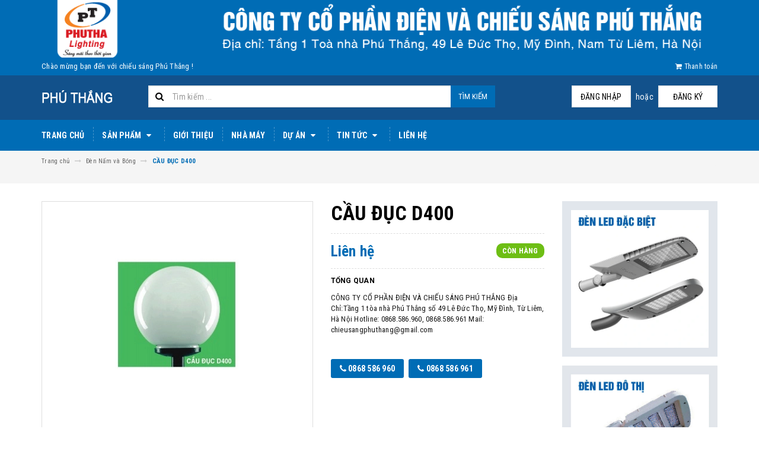

--- FILE ---
content_type: text/html; charset=utf-8
request_url: https://www.chieusangphuthang.com.vn/cau-duc-d400
body_size: 15354
content:
<!DOCTYPE html>
<html lang="vi">
<head>
	<meta charset="UTF-8" />
	<meta name="viewport" content="width=device-width, initial-scale=1, maximum-scale=1">			
	<title>
		CẦU ĐỤC D400
		
		
		 Chiếu sáng Phú Thắng			
	</title>		
	<!-- ================= Page description ================== -->
	
	<meta name="description" content="C&#212;NG TY CỔ PHẦN ĐIỆN V&#192; CHIẾU S&#193;NG PH&#218; THẮNG Địa Chỉ:Tầng 1 t&#242;a nh&#224; Ph&#250; Thắng số 49 L&#234; Đức Thọ, Mỹ Đ&#236;nh, Từ Li&#234;m, H&#224; Nội Hotline: 0868.586.960, 0868.586.961 Mail: chieusangphuthang@gmail.com">
	
	<!-- ================= Meta ================== -->
	<meta name="keywords" content="CẦU ĐỤC D400, Đèn Nấm và Bóng, Chiếu sáng Phú Thắng, www.chieusangphuthang.com.vn"/>		
	<link rel="canonical" href="https://www.chieusangphuthang.com.vn/cau-duc-d400"/>
	<meta name='revisit-after' content='1 days' />
	<meta name="robots" content="noodp,index,follow" />
	<!-- ================= Favicon ================== -->
	
	<link rel="icon" href="//bizweb.dktcdn.net/100/128/933/themes/724102/assets/favicon.png?1712719199590" type="image/x-icon" />
	
	<!-- ================= Google Fonts ================== -->
	
	
	
	<link href="//fonts.googleapis.com/css?family=Roboto:400,700" rel="stylesheet" type="text/css" media="all" />
	
	
	
	
		
	
	<link href="https://fonts.googleapis.com/css?family=Roboto+Condensed:300,400,700&display=swap&subset=vietnamese" rel="stylesheet">
	
	<!-- Facebook Open Graph meta tags -->
	

	<meta property="og:type" content="product">
	<meta property="og:title" content="CẦU ĐỤC D400">
	
		<meta property="og:image" content="http://bizweb.dktcdn.net/thumb/grande/100/128/933/products/den-2.jpg?v=1562238774213">
		<meta property="og:image:secure_url" content="https://bizweb.dktcdn.net/thumb/grande/100/128/933/products/den-2.jpg?v=1562238774213">
	
	<meta property="og:price:amount" content="0">
	<meta property="og:price:currency" content="VND">

<meta property="og:description" content="CÔNG TY CỔ PHẦN ĐIỆN VÀ CHIẾU SÁNG PHÚ THẮNG Địa Chỉ:Tầng 1 tòa nhà Phú Thắng số 49 Lê Đức Thọ, Mỹ Đình, Từ Liêm, Hà Nội Hotline: 0868.586.960, 0868.586.961 Mail: chieusangphuthang@gmail.com">
<meta property="og:url" content="https://www.chieusangphuthang.com.vn/cau-duc-d400">
<meta property="og:site_name" content="Chiếu sáng Phú Thắng">		
	
	<!-- Plugin CSS -->			
	<link rel="stylesheet" href="https://maxcdn.bootstrapcdn.com/bootstrap/3.3.7/css/bootstrap.min.css" integrity="sha384-BVYiiSIFeK1dGmJRAkycuHAHRg32OmUcww7on3RYdg4Va+PmSTsz/K68vbdEjh4u" crossorigin="anonymous">
	<link rel="stylesheet" href="//maxcdn.bootstrapcdn.com/font-awesome/4.5.0/css/font-awesome.min.css">
	<link href="//bizweb.dktcdn.net/100/128/933/themes/724102/assets/owl.carousel.min.css?1712719199590" rel="stylesheet" type="text/css" media="all" />
	
	<!-- Build Main CSS -->								
	<link href="//bizweb.dktcdn.net/100/128/933/themes/724102/assets/base.scss.css?1712719199590" rel="stylesheet" type="text/css" media="all" />		
	<link href="//bizweb.dktcdn.net/100/128/933/themes/724102/assets/style.scss.css?1712719199590" rel="stylesheet" type="text/css" media="all" />		
	<link href="//bizweb.dktcdn.net/100/128/933/themes/724102/assets/update.scss.css?1712719199590" rel="stylesheet" type="text/css" media="all" />		
	<link href="//bizweb.dktcdn.net/100/128/933/themes/724102/assets/module.scss.css?1712719199590" rel="stylesheet" type="text/css" media="all" />
	<link href="//bizweb.dktcdn.net/100/128/933/themes/724102/assets/responsive.scss.css?1712719199590" rel="stylesheet" type="text/css" media="all" />
	<link href="//bizweb.dktcdn.net/100/128/933/themes/724102/assets/update_stylesheets.scss.css?1712719199590" rel="stylesheet" type="text/css" media="all" />
	<link href="//bizweb.dktcdn.net/100/128/933/themes/724102/assets/bootstrap.css?1712719199590" rel="stylesheet" type="text/css" media="all" />
	<link href="//bizweb.dktcdn.net/100/128/933/themes/724102/assets/bootstrap-min.css?1712719199590" rel="stylesheet" type="text/css" media="all" />
	
	<!-- Header JS -->	
	<script src="//bizweb.dktcdn.net/100/128/933/themes/724102/assets/jquery-2.2.3.min.js?1712719199590" type="text/javascript"></script> 
	
	<!-- Bizweb javascript customer -->
	

	<link href="//bizweb.dktcdn.net/100/128/933/themes/724102/assets/menu-stylesheets.scss.css?1712719199590" rel="stylesheet" type="text/css" media="all" />
	<script src="//bizweb.dktcdn.net/100/128/933/themes/724102/assets/menu-scripts.js?1712719199590" type="text/javascript"></script>
	<script src="//bizweb.dktcdn.net/100/128/933/themes/724102/assets/bootstrap.js?1712719199590" type="text/javascript"></script>
	<script src="//bizweb.dktcdn.net/100/128/933/themes/724102/assets/bootstrap-min.js?1712719199590" type="text/javascript"></script>
	
	<!-- Bizweb conter for header -->
	<script>
	var Bizweb = Bizweb || {};
	Bizweb.store = 'chieusangphuthang.mysapo.net';
	Bizweb.id = 128933;
	Bizweb.theme = {"id":724102,"name":"Accent - main","role":"main"};
	Bizweb.template = 'product';
	if(!Bizweb.fbEventId)  Bizweb.fbEventId = 'xxxxxxxx-xxxx-4xxx-yxxx-xxxxxxxxxxxx'.replace(/[xy]/g, function (c) {
	var r = Math.random() * 16 | 0, v = c == 'x' ? r : (r & 0x3 | 0x8);
				return v.toString(16);
			});		
</script>
<script>
	(function () {
		function asyncLoad() {
			var urls = [];
			for (var i = 0; i < urls.length; i++) {
				var s = document.createElement('script');
				s.type = 'text/javascript';
				s.async = true;
				s.src = urls[i];
				var x = document.getElementsByTagName('script')[0];
				x.parentNode.insertBefore(s, x);
			}
		};
		window.attachEvent ? window.attachEvent('onload', asyncLoad) : window.addEventListener('load', asyncLoad, false);
	})();
</script>


<script>
	window.BizwebAnalytics = window.BizwebAnalytics || {};
	window.BizwebAnalytics.meta = window.BizwebAnalytics.meta || {};
	window.BizwebAnalytics.meta.currency = 'VND';
	window.BizwebAnalytics.tracking_url = '/s';

	var meta = {};
	
	meta.product = {"id": 14980389, "vendor": "", "name": "CẦU ĐỤC D400",
	"type": "", "price": 0 };
	
	
	for (var attr in meta) {
	window.BizwebAnalytics.meta[attr] = meta[attr];
	}
</script>

	
		<script src="/dist/js/stats.min.js?v=96f2ff2"></script>
	



<script type='text/javascript'>window._sbzq||function(e){e._sbzq=[];var t=e._sbzq;t.push(["_setAccount",16640]);var n=e.location.protocol=="https:"?"https:":"http:";var r=document.createElement("script");r.type="text/javascript";r.async=true;r.src=n+"//static.subiz.com/public/js/loader.js";var i=document.getElementsByTagName("script")[0];i.parentNode.insertBefore(r,i)}(window);</script>
<script>

	window.enabled_enhanced_ecommerce = false;

</script>

<script>

	try {
		
				gtag('event', 'view_item', {
					event_category: 'engagement',
					event_label: "CẦU ĐỤC D400"
				});
		
	} catch(e) { console.error('UA script error', e);}
	

</script>






<script>
	var eventsListenerScript = document.createElement('script');
	eventsListenerScript.async = true;
	
	eventsListenerScript.src = "/dist/js/store_events_listener.min.js?v=1b795e9";
	
	document.getElementsByTagName('head')[0].appendChild(eventsListenerScript);
</script>





				
</head>
<body>

	<!-- Get default value setup for store informations -->
















<!-- end getting default value -->
	
	<!-- Main content -->
	<header>
	<div class="topbar">
		
		<div class="banner">
			<a href="#"><img src="//bizweb.dktcdn.net/100/128/933/themes/724102/assets/banner.jpg?1712719199590" alt="" /></a>
		</div>
		
		<div class="container">
			<div class="row">
				<div class="hidden-xs col-sm-9 col-md-10 col-lg-10 welcome-text">
					<span>Chào mừng bạn đến với chiếu sáng Phú Thắng !</span>
				</div>
				<div class="col-xs-12 col-sm-3 col-md-2 col-lg-2 checkout">
					<a href="/checkout" title="Tới trang thanh toán">
						<i class="fa fa-shopping-cart"></i>
						<span>Thanh toán</span>
					</a>
				</div>
			</div>
		</div>
	</div>
	<div class="mainbar">
		<div class="container">
			<div class="row">
				<div class="col-xs-12 col-sm-3 col-md-2 col-lg-2 logo">
					<a href="/" title="Trang chủ">
						<img class="img-responsive" src="//bizweb.dktcdn.net/100/128/933/themes/724102/assets/logo.png?1712719199590" alt="Logo">
					</a>
				</div>
				<div class="col-xs-12 col-sm-4 col-md-6 col-lg-6 search-header">
					<div class="search_padding">
	<form action="/search" method="get">
		<div class="input-group search_form_action">
			<i class="fa fa-search"></i>
			<input type="text" class="form-control" maxlength="70" name="query" id="search" placeholder="Tìm kiếm ...">
			<span class="input-group-btn">
				<button class="btn btn-default btn-search" type="submit">
					Tìm kiếm
				</button>
			</span>
		</div>
	</form>
</div>
				</div>
				<div class="col-xs-12 col-sm-5 col-md-4 col-lg-4 account">
					
					<a href="/account/login">Đăng nhập</a>
					<span>hoặc</span>
					<a href="/account/register">Đăng ký</a>
						
				</div>
			</div>
		</div>
	</div>

	<div class="menu-nav">
		<nav class="menu-header hidden-sm hidden-xs">
	<ul id="nav" class="nav container">
		
		
		<li class="nav-item">
			<a class="nav-link" href="/" title="Trang chủ">
				Trang chủ
			</a>
		</li>
		
		
		
		<li class="nav-item">
			<a href="/collections/all" class="nav-link" title="Sản phẩm">
				 Sản phẩm <i class="fa fa-caret-down" data-toggle="dropdown"></i>
			</a>
			<ul class="dropdown-menu">
				
				
				<li class="nav-item-lv2">
					<a class="nav-link" href="/den-led-do-thi" title="Đèn LED đô thị">
						<i class="fa fa-angle-right"></i><span>Đèn LED đô thị</span>
					</a>
				</li>
				
				
				
				<li class="nav-item-lv2">
					<a class="nav-link" href="/bo-suu-tap-den-led" title="Đèn LED đặc biệt">
						<i class="fa fa-angle-right"></i><span>Đèn LED đặc biệt</span>
					</a>
				</li>
				
				
				
				<li class="nav-item-lv2">
					<a class="nav-link" href="/den-pha" title="Đèn pha">
						<i class="fa fa-angle-right"></i><span>Đèn pha</span>
					</a>
				</li>
				
				
				
				<li class="nav-item-lv2">
					<a class="nav-link" href="/choa-den-cao-ap" title="Chóa đèn cao áp">
						<i class="fa fa-angle-right"></i><span>Chóa đèn cao áp</span>
					</a>
				</li>
				
				
				
				<li class="nav-item-lv2">
					<a class="nav-link" href="/cot-thep" title="Cột thép và thân cột thép">
						<i class="fa fa-angle-right"></i><span>Cột thép và thân cột thép</span>
					</a>
				</li>
				
				
				
				<li class="nav-item-lv2">
					<a class="nav-link" href="/can-den-phu-thang" title="Cần đèn">
						<i class="fa fa-angle-right"></i><span>Cần đèn</span>
					</a>
				</li>
				
				
				
				<li class="nav-item-lv2">
					<a class="nav-link" href="/de-cot-trang-tri-san-vuon" title="Đế cột trang trí sân vườn">
						<i class="fa fa-angle-right"></i><span>Đế cột trang trí sân vườn</span>
					</a>
				</li>
				
				
				
				<li class="nav-item-lv2">
					<a class="nav-link" href="/cot-den-trang-tri-san-vuon" title="Cột đèn trang trí">
						<i class="fa fa-angle-right"></i><span>Cột đèn trang trí</span>
					</a>
				</li>
				
				
				
				<li class="nav-item-lv2">
					<a class="nav-link" href="/chum-den-trang-tri-san-vuon" title="Chùm đèn trang trí sân vườn">
						<i class="fa fa-angle-right"></i><span>Chùm đèn trang trí sân vườn</span>
					</a>
				</li>
				
				
				
				<li class="nav-item-lv2">
					<a class="nav-link" href="/phu-kien-chieu-sang" title="Phụ kiện chiếu sáng">
						<i class="fa fa-angle-right"></i><span>Phụ kiện chiếu sáng</span>
					</a>
				</li>
				
				
			</ul>
		</li>
		
		
		
		<li class="nav-item">
			<a class="nav-link" href="/gioi-thieu" title="Giới thiệu">
				Giới thiệu
			</a>
		</li>
		
		
		
		<li class="nav-item">
			<a class="nav-link" href="/" title="Nhà máy">
				Nhà máy
			</a>
		</li>
		
		
		
		<li class="nav-item">
			<a href="/" class="nav-link" title="Dự án">
				 Dự án <i class="fa fa-caret-down" data-toggle="dropdown"></i>
			</a>
			<ul class="dropdown-menu">
				
				
				<li class="nav-item-lv2">
					<a class="nav-link" href="/" title="Công trình tiêu biểu">
						<i class="fa fa-angle-right"></i><span>Công trình tiêu biểu</span>
					</a>
				</li>
				
				
				
				<li class="nav-item-lv2">
					<a class="nav-link" href="/" title="Khách hàng tiêu biểu">
						<i class="fa fa-angle-right"></i><span>Khách hàng tiêu biểu</span>
					</a>
				</li>
				
				
			</ul>
		</li>
		
		
		
		<li class="nav-item">
			<a href="/tin-tuc" class="nav-link" title="Tin tức">
				 Tin tức <i class="fa fa-caret-down" data-toggle="dropdown"></i>
			</a>
			<ul class="dropdown-menu">
				
				
				<li class="nav-item-lv2">
					<a class="nav-link" href="/tin-tuc/tin-quoc-te" title="Tin quốc tế">
						<i class="fa fa-angle-right"></i><span>Tin quốc tế</span>
					</a>
				</li>
				
				
				
				<li class="nav-item-lv2">
					<a class="nav-link" href="/tin-tuc/tin-trong-nganh" title="Tin trong ngành">
						<i class="fa fa-angle-right"></i><span>Tin trong ngành</span>
					</a>
				</li>
				
				
			</ul>
		</li>
		
		
		
		<li class="nav-item">
			<a class="nav-link" href="/lien-he" title="Liên hệ">
				Liên hệ
			</a>
		</li>
		
		
		
		<div class="cart-header">
	<div class="top-cart-contain f-right">
		<div class="mini-cart text-xs-center">
			<div class="heading-cart">
				<a href="/cart">
					<span class="cartCount count_item_pr" id="cart-total"></span>
					<br>sản phẩm
				</a>
			</div>	
			<div class="top-cart-content">					
				<ul id="cart-sidebar" class="mini-products-list count_li">
					<li class="list-item">
						<ul></ul>
					</li>
					<li class="action">
						<ul>
							<li class="li-fix-1">
								<div class="top-subtotal">
									Tổng tiền thanh toán: 
									<span class="price"></span>
								</div>
							</li>
							<li class="li-fix-2" style="">
								<div class="actions">
									<a href="/cart" class="btn btn-primary">
										<span>Giỏ hàng</span>
									</a>
									<a href="/checkout" class="btn btn-checkout btn-gray">
										<span>Thanh toán</span>
									</a>
								</div>
							</li>
						</ul>
					</li>
				</ul>
			</div>
		</div>
	</div>
</div>
	</ul>
</nav>
		<div class="sidebar-menu sidebar_menu site-nav-mobile menu-header hidden-md hidden-lg">
	<div class="sidebar-menu-title module-header">
		<div class="module-title">
			
			<i class="fa fa-bars"></i>
			<span>MENU</span>
		</div>
		<a class="mobile-cart" href="/cart">
			<span class="cart-count-mobile">0</span>
		</a>
	</div>
	<div class="sidebar-menu-content">
		<div class="sidebar-linklists">
			<ul>
				
				
				<li class="sidebar-menu-list menu-item collection-sidebar-menu">
					<a class="ajaxLayer" href="/" title="Trang chủ">
						<span>Trang chủ</span>
					</a>
					
				</li>
				
				<li class="sidebar-menu-list menu-item collection-sidebar-menu">
					<a class="ajaxLayer" href="/collections/all" title="Sản phẩm">
						<span>Sản phẩm</span>
					</a>
					
					<ul style="display: none" class="lv2">
						
						<li>
							<a class="ajaxLayer a_lv2" href="/den-led-do-thi" title="Đèn LED đô thị">
								<span>Đèn LED đô thị</span>
							</a>
							
						</li>
						
						<li>
							<a class="ajaxLayer a_lv2" href="/bo-suu-tap-den-led" title="Đèn LED đặc biệt">
								<span>Đèn LED đặc biệt</span>
							</a>
							
						</li>
						
						<li>
							<a class="ajaxLayer a_lv2" href="/den-pha" title="Đèn pha">
								<span>Đèn pha</span>
							</a>
							
						</li>
						
						<li>
							<a class="ajaxLayer a_lv2" href="/choa-den-cao-ap" title="Chóa đèn cao áp">
								<span>Chóa đèn cao áp</span>
							</a>
							
						</li>
						
						<li>
							<a class="ajaxLayer a_lv2" href="/cot-thep" title="Cột thép và thân cột thép">
								<span>Cột thép và thân cột thép</span>
							</a>
							
						</li>
						
						<li>
							<a class="ajaxLayer a_lv2" href="/can-den-phu-thang" title="Cần đèn">
								<span>Cần đèn</span>
							</a>
							
						</li>
						
						<li>
							<a class="ajaxLayer a_lv2" href="/de-cot-trang-tri-san-vuon" title="Đế cột trang trí sân vườn">
								<span>Đế cột trang trí sân vườn</span>
							</a>
							
						</li>
						
						<li>
							<a class="ajaxLayer a_lv2" href="/cot-den-trang-tri-san-vuon" title="Cột đèn trang trí">
								<span>Cột đèn trang trí</span>
							</a>
							
						</li>
						
						<li>
							<a class="ajaxLayer a_lv2" href="/chum-den-trang-tri-san-vuon" title="Chùm đèn trang trí sân vườn">
								<span>Chùm đèn trang trí sân vườn</span>
							</a>
							
						</li>
						
						<li>
							<a class="ajaxLayer a_lv2" href="/phu-kien-chieu-sang" title="Phụ kiện chiếu sáng">
								<span>Phụ kiện chiếu sáng</span>
							</a>
							
						</li>
						
					</ul>
					
				</li>
				
				<li class="sidebar-menu-list menu-item collection-sidebar-menu">
					<a class="ajaxLayer" href="/gioi-thieu" title="Giới thiệu">
						<span>Giới thiệu</span>
					</a>
					
				</li>
				
				<li class="sidebar-menu-list menu-item collection-sidebar-menu">
					<a class="ajaxLayer" href="/" title="Nhà máy">
						<span>Nhà máy</span>
					</a>
					
				</li>
				
				<li class="sidebar-menu-list menu-item collection-sidebar-menu">
					<a class="ajaxLayer" href="/" title="Dự án">
						<span>Dự án</span>
					</a>
					
					<ul style="display: none" class="lv2">
						
						<li>
							<a class="ajaxLayer a_lv2" href="/" title="Công trình tiêu biểu">
								<span>Công trình tiêu biểu</span>
							</a>
							
						</li>
						
						<li>
							<a class="ajaxLayer a_lv2" href="/" title="Khách hàng tiêu biểu">
								<span>Khách hàng tiêu biểu</span>
							</a>
							
						</li>
						
					</ul>
					
				</li>
				
				<li class="sidebar-menu-list menu-item collection-sidebar-menu">
					<a class="ajaxLayer" href="/tin-tuc" title="Tin tức">
						<span>Tin tức</span>
					</a>
					
					<ul style="display: none" class="lv2">
						
						<li>
							<a class="ajaxLayer a_lv2" href="/tin-tuc/tin-quoc-te" title="Tin quốc tế">
								<span>Tin quốc tế</span>
							</a>
							
						</li>
						
						<li>
							<a class="ajaxLayer a_lv2" href="/tin-tuc/tin-trong-nganh" title="Tin trong ngành">
								<span>Tin trong ngành</span>
							</a>
							
						</li>
						
					</ul>
					
				</li>
				
				<li class="sidebar-menu-list menu-item collection-sidebar-menu">
					<a class="ajaxLayer" href="/lien-he" title="Liên hệ">
						<span>Liên hệ</span>
					</a>
					
				</li>
				
			</ul>
		</div>
	</div>
</div>
	</div>
</header>
	
	<section class="breadcrumbs">
	<div class="container">
		<div class="row">
			<div class="col-xs-12">
				<ul class="breadcrumb" itemscope itemtype="http://data-vocabulary.org/Breadcrumb">
					<li class="home">
						<a itemprop="url" href="/" title="Trang chủ">
							<span itemprop="title">Trang chủ</span>
						</a>						
						<i class="fa fa-long-arrow-right" aria-hidden="true"></i>
					</li>
					
						
						<li>
							<a itemprop="url" href="/den-nam-va-bong">
								<span itemprop="title">Đèn Nấm và Bóng</span>
							</a>
							<i class="fa fa-long-arrow-right" aria-hidden="true"></i>
						</li>
						
						<li>
							<strong>
								<span itemprop="title">CẦU ĐỤC D400</span>
							</strong>
						<li>
						
					
				</ul>
			</div>
		</div>
	</div>
</section>
	
	








<section class="product-template product" itemscope itemtype="http://schema.org/Product">
	<meta itemprop="url" content="//www.chieusangphuthang.com.vn/cau-duc-d400">
	<meta itemprop="image" content="//bizweb.dktcdn.net/thumb/grande/100/128/933/products/den-2.jpg?v=1562238774213">
	<meta itemprop="description" content="CÔNG TY CỔ PHẦN ĐIỆN VÀ CHIẾU SÁNG&nbsp;PHÚ THẮNG
Địa Chỉ:Tầng 1&nbsp;tòa nhà Phú Thắng số 49 Lê Đức Thọ, Mỹ Đình, Từ Liêm, Hà Nội
Hotline: 0868.586.960,&nbsp;0868.586.961
Mail: chieusangphuthang@gmail.com">
	<meta itemprop="name" content="CẦU ĐỤC D400">

	<div class="container">
		<div class="row">
			<div class="details-product">
				<div class="col-xs-12 col-sm-12 col-md-4 col-lg-5 images-pro">
					<div class="large-image">
						<a href="//bizweb.dktcdn.net/thumb/1024x1024/100/128/933/products/den-2.jpg?v=1562238774213" class="large_image_url checkurl dp-flex" data-rel="prettyPhoto[product-gallery]">
							
							<img id="zoom_01" class="img-responsive" src="//bizweb.dktcdn.net/thumb/grande/100/128/933/products/den-2.jpg?v=1562238774213" alt="cau-duc-d400">
							
						</a>
					</div>

					
				</div>

				<div class="col-xs-12 col-sm-12 col-md-5 col-lg-4 details-pro">
					<h1 class="title-head">CẦU ĐỤC D400</h1>

					









<div class="price-box price-loop-style" itemscope itemtype="http://schema.org/Offer">
	
		
			
				<span class="special-price">
					<span class="price">Liên hệ</span>
				</span>
				<span class="old-price">
					<span class="price"></span>
				</span>
			
		
	

	<span class="availability in-stock" itemscope itemtype="http://schema.org/ItemAvailability">
		<span itemprop="supersededBy">
			
			Còn hàng
			
		</span>
	</span>
</div>

					
					<label>
						<strong>Tổng quan</strong>
					</label>
					<div class="product-summary product_description">
						<div class="rte description">
							
							CÔNG TY CỔ PHẦN ĐIỆN VÀ CHIẾU SÁNG&nbsp;PHÚ THẮNG
Địa Chỉ:Tầng 1&nbsp;tòa nhà Phú Thắng số 49 Lê Đức Thọ, Mỹ Đình, Từ Liêm, Hà Nội
Hotline: 0868.586.960,&nbsp;0868.586.961
Mail: chieusangphuthang@gmail.com
							
						</div>
					</div>
					

					<div class="form-product">
						<form enctype="multipart/form-data" id="add-to-cart-form" action="/cart/add" method="post" class="form-inline">
							<div class="box-variant clearfix">
								
								
								<input type="hidden" name="variantId" value="26653970" />
								
							</div>

							<div class="form-group product_quantity  hidden">
								<label class="form-control-label">Số lượng</label>
								<button onclick="var result = document.getElementById('qty'); var qty = result.value; if( !isNaN( qty ) &amp;&amp; qty > 1 ) result.value--;return false;" class="reduced btn btn-ipnb" type="button">-</button>
								<input type="text" class="form-control text-xs-center qty" title="Số lượng" value="1" maxlength="3" id="qty" name="quantity" onkeyup="valid(this,'numbers')" onblur="valid(this,'numbers')">
								<button onclick="var result = document.getElementById('qty'); var qty = result.value; if( !isNaN( qty )) result.value++;return false;" class="increase btn btn-ipnb" type="button">+</button>
							</div>

							<!-- BUTTON ACTIONS -->
							<input class="hidden" type="hidden" name="variantId" value="26653970" />
							<div class="button_actions">
								
								
								
								
								
							</div>
							<!-- END BUTTON ACTIONS -->
						</form>
					</div>
					<div class="photline">
						
						
						<a href="tel:0868 586 960 "><i class="fa fa-phone"></i> 0868 586 960 </a>
						
						<a href="tel: 0868 586 961"><i class="fa fa-phone"></i>  0868 586 961</a>
						
					</div>
					

					
				</div>

				<div class="col-xs-12 hidden-sm col-md-3 col-lg-3">
					
					
					
					
					
					
					<div class="product-banner product-banner-1 banner-item">
						<a href="https://chieusangphuthang.com.vn/bo-suu-tap-den-led" title="Đèn Led đặc biệt">
							<figure>
								<img class="img-responsive" src="//bizweb.dktcdn.net/100/128/933/themes/724102/assets/product_banner_1_image.png?1712719199590" alt="Đèn Led đặc biệt">
							</figure>
						</a>
					</div>
					
					
					
					
					
					
					
					<div class="product-banner product-banner-2 banner-item">
						<a href="https://chieusangphuthang.com.vn/den-led-do-thi" title="Đèn LED đô thị">
							<figure>
								<img class="img-responsive" src="//bizweb.dktcdn.net/100/128/933/themes/724102/assets/product_banner_2_image.png?1712719199590" alt="Đèn LED đô thị">
							</figure>
						</a>
					</div>
					
					
				</div>
			</div>
		</div>

		
		<div class="row">
			<div class="col-xs-12 col-sm-12 col-md-12 col-lg-12">
				<div class="product-tab e-tabs">
					<ul class="tabs tabs-title clearfix">
						
						
						
						
						
						<li class="tab-link" data-tab="tab-1">
							<h5 class="tab_title">
								<span>Chi tiết sản phẩm</span>
							</h5>
						</li>
						
						
						
						
						
						
						
						
						
						
						
						
					</ul>

					
					<div id="tab-1" class="tab-content">
						<div class="rte">
							<p><strong>CÔNG TY CỔ PHẦN ĐIỆN VÀ CHIẾU SÁNG&nbsp;PHÚ THẮNG</strong><br />
Địa Chỉ:Tầng 1&nbsp;tòa nhà Phú Thắng số 49 Lê Đức Thọ, Mỹ Đình, Từ Liêm, Hà Nội<br />
Hotline: 0868.586.960,&nbsp;0868.586.961<br />
Mail: chieusangphuthang@gmail.com</p>
						</div>	
					</div>	
					

					
					
					
					
					
					
					
					
					
					
					
					
					
					
					
					
					
					
					
				</div>				
			</div>
		</div>
		

		
		
		
		<div class="related_products">
			<div class="row">
				<div class="col-xs-12 col-sm-12 col-md-12 col-lg-12">
					<div class="module-header">
						<h2 class="module-title title-style-3">
							<a href="den-nam-va-bong" title=" Xem tất cả '' ">
								<span>Sản phẩm liên quan</span>
							</a>
						</h2>
					</div>
				</div>
				<div class="col-xs-12 col-sm-12 col-md-12 col-lg-12 lg4">
					
					
					
					
					<div class="module-content owl-carousel owl-theme nav-enable nav-top" data-lg-items="5" data-md-items="4" data-sm-items="3" data-xs-items="2" data-xxs-items="2" data-nav="true" data-auto-play="true">
						
						
						
						
						
						<div class="item">
							


	
	
	
 
    












<div class="product-box product-grid-item">
	<div class="product-thumbnail">
		
		<a href="/miria" title="MIRIA">
			<picture class="dp-flex">
				
				<source media="(min-width: 1200px)" srcset="//bizweb.dktcdn.net/thumb/large/100/128/933/products/den-12.jpg?v=1562239137987"/>
				<source media="(min-width: 992px) and (max-width: 1199px)" srcset="//bizweb.dktcdn.net/thumb/large/100/128/933/products/den-12.jpg?v=1562239137987"/>
				<source media="(min-width: 768px) and (max-width: 991px)" srcset="//bizweb.dktcdn.net/thumb/large/100/128/933/products/den-12.jpg?v=1562239137987"/>
				<source media="(min-width: 571px) and (max-width: 767px)" srcset="//bizweb.dktcdn.net/thumb/large/100/128/933/products/den-12.jpg?v=1562239137987"/>
				<source media="(min-width: 320px) and (max-width: 570px)" srcset="//bizweb.dktcdn.net/thumb/medium/100/128/933/products/den-12.jpg?v=1562239137987"/>
				<source media="(max-width: 319px)" srcset="//bizweb.dktcdn.net/thumb/medium/100/128/933/products/den-12.jpg?v=1562239137987">
				<img class="img-responsive" src="https://bizweb.dktcdn.net/100/128/933/products/den-12.jpg?v=1562239137987" alt="miria"/>
				
			</picture>
		</a>
	</div>
	<div class="product-info">
		<h3 class="product-name text1line">
			<a href="/miria" title="MIRIA">
				MIRIA
			</a>
		</h3>

		









<div class="price-box price-loop-style">
	
		
			
				<span class="special-price">
					<span class="price">Liên hệ</span>
				</span>
				<span class="old-price">
					<span class="price"></span>
				</span>
			
		
	
</div>

		

<div class="product-action-btn product-action">
	<form action="/cart/add" method="post" class="variants form-nut-grid" data-id="product-actions-14980425" enctype="multipart/form-data">
		<input class="hidden" type="hidden" name="variantId" value="26653962" />
		
			
				
				<button class="btn btn-cart addtocart btn-transition btn_choose_product choose-pro btn-accent" title="Chi tiết"  type="button" onclick="window.location.href='/miria'" >
					<span><i class="fa fa-eye"></i> Chi tiết</span>
				</button>
				
			
		
	</form>
</div>
	</div>
</div>
						</div>
						
						
						
						
						
						<div class="item">
							


	
	
	
 
    












<div class="product-box product-grid-item">
	<div class="product-thumbnail">
		
		<a href="/mai-chieu-thuy" title="MAI CHIẾU THỦY">
			<picture class="dp-flex">
				
				<source media="(min-width: 1200px)" srcset="//bizweb.dktcdn.net/thumb/large/100/128/933/products/den-11.jpg?v=1562239134967"/>
				<source media="(min-width: 992px) and (max-width: 1199px)" srcset="//bizweb.dktcdn.net/thumb/large/100/128/933/products/den-11.jpg?v=1562239134967"/>
				<source media="(min-width: 768px) and (max-width: 991px)" srcset="//bizweb.dktcdn.net/thumb/large/100/128/933/products/den-11.jpg?v=1562239134967"/>
				<source media="(min-width: 571px) and (max-width: 767px)" srcset="//bizweb.dktcdn.net/thumb/large/100/128/933/products/den-11.jpg?v=1562239134967"/>
				<source media="(min-width: 320px) and (max-width: 570px)" srcset="//bizweb.dktcdn.net/thumb/medium/100/128/933/products/den-11.jpg?v=1562239134967"/>
				<source media="(max-width: 319px)" srcset="//bizweb.dktcdn.net/thumb/medium/100/128/933/products/den-11.jpg?v=1562239134967">
				<img class="img-responsive" src="https://bizweb.dktcdn.net/100/128/933/products/den-11.jpg?v=1562239134967" alt="mai-chieu-thuy"/>
				
			</picture>
		</a>
	</div>
	<div class="product-info">
		<h3 class="product-name text1line">
			<a href="/mai-chieu-thuy" title="MAI CHIẾU THỦY">
				MAI CHIẾU THỦY
			</a>
		</h3>

		









<div class="price-box price-loop-style">
	
		
			
				<span class="special-price">
					<span class="price">Liên hệ</span>
				</span>
				<span class="old-price">
					<span class="price"></span>
				</span>
			
		
	
</div>

		

<div class="product-action-btn product-action">
	<form action="/cart/add" method="post" class="variants form-nut-grid" data-id="product-actions-14980424" enctype="multipart/form-data">
		<input class="hidden" type="hidden" name="variantId" value="26653963" />
		
			
				
				<button class="btn btn-cart addtocart btn-transition btn_choose_product choose-pro btn-accent" title="Chi tiết"  type="button" onclick="window.location.href='/mai-chieu-thuy'" >
					<span><i class="fa fa-eye"></i> Chi tiết</span>
				</button>
				
			
		
	</form>
</div>
	</div>
</div>
						</div>
						
						
						
						
						
						<div class="item">
							


	
	
	
 
    












<div class="product-box product-grid-item">
	<div class="product-thumbnail">
		
		<a href="/cay-thong" title="CÂY THÔNG">
			<picture class="dp-flex">
				
				<source media="(min-width: 1200px)" srcset="//bizweb.dktcdn.net/thumb/large/100/128/933/products/den-10.jpg?v=1562239132923"/>
				<source media="(min-width: 992px) and (max-width: 1199px)" srcset="//bizweb.dktcdn.net/thumb/large/100/128/933/products/den-10.jpg?v=1562239132923"/>
				<source media="(min-width: 768px) and (max-width: 991px)" srcset="//bizweb.dktcdn.net/thumb/large/100/128/933/products/den-10.jpg?v=1562239132923"/>
				<source media="(min-width: 571px) and (max-width: 767px)" srcset="//bizweb.dktcdn.net/thumb/large/100/128/933/products/den-10.jpg?v=1562239132923"/>
				<source media="(min-width: 320px) and (max-width: 570px)" srcset="//bizweb.dktcdn.net/thumb/medium/100/128/933/products/den-10.jpg?v=1562239132923"/>
				<source media="(max-width: 319px)" srcset="//bizweb.dktcdn.net/thumb/medium/100/128/933/products/den-10.jpg?v=1562239132923">
				<img class="img-responsive" src="https://bizweb.dktcdn.net/100/128/933/products/den-10.jpg?v=1562239132923" alt="cay-thong"/>
				
			</picture>
		</a>
	</div>
	<div class="product-info">
		<h3 class="product-name text1line">
			<a href="/cay-thong" title="CÂY THÔNG">
				CÂY THÔNG
			</a>
		</h3>

		









<div class="price-box price-loop-style">
	
		
			
				<span class="special-price">
					<span class="price">Liên hệ</span>
				</span>
				<span class="old-price">
					<span class="price"></span>
				</span>
			
		
	
</div>

		

<div class="product-action-btn product-action">
	<form action="/cart/add" method="post" class="variants form-nut-grid" data-id="product-actions-14980423" enctype="multipart/form-data">
		<input class="hidden" type="hidden" name="variantId" value="26653964" />
		
			
				
				<button class="btn btn-cart addtocart btn-transition btn_choose_product choose-pro btn-accent" title="Chi tiết"  type="button" onclick="window.location.href='/cay-thong'" >
					<span><i class="fa fa-eye"></i> Chi tiết</span>
				</button>
				
			
		
	</form>
</div>
	</div>
</div>
						</div>
						
						
						
						
						
						<div class="item">
							


	
	
	
 
    












<div class="product-box product-grid-item">
	<div class="product-thumbnail">
		
		<a href="/tulip" title="TULIP">
			<picture class="dp-flex">
				
				<source media="(min-width: 1200px)" srcset="//bizweb.dktcdn.net/thumb/large/100/128/933/products/den-9.jpg?v=1562239130880"/>
				<source media="(min-width: 992px) and (max-width: 1199px)" srcset="//bizweb.dktcdn.net/thumb/large/100/128/933/products/den-9.jpg?v=1562239130880"/>
				<source media="(min-width: 768px) and (max-width: 991px)" srcset="//bizweb.dktcdn.net/thumb/large/100/128/933/products/den-9.jpg?v=1562239130880"/>
				<source media="(min-width: 571px) and (max-width: 767px)" srcset="//bizweb.dktcdn.net/thumb/large/100/128/933/products/den-9.jpg?v=1562239130880"/>
				<source media="(min-width: 320px) and (max-width: 570px)" srcset="//bizweb.dktcdn.net/thumb/medium/100/128/933/products/den-9.jpg?v=1562239130880"/>
				<source media="(max-width: 319px)" srcset="//bizweb.dktcdn.net/thumb/medium/100/128/933/products/den-9.jpg?v=1562239130880">
				<img class="img-responsive" src="https://bizweb.dktcdn.net/100/128/933/products/den-9.jpg?v=1562239130880" alt="tulip"/>
				
			</picture>
		</a>
	</div>
	<div class="product-info">
		<h3 class="product-name text1line">
			<a href="/tulip" title="TULIP">
				TULIP
			</a>
		</h3>

		









<div class="price-box price-loop-style">
	
		
			
				<span class="special-price">
					<span class="price">Liên hệ</span>
				</span>
				<span class="old-price">
					<span class="price"></span>
				</span>
			
		
	
</div>

		

<div class="product-action-btn product-action">
	<form action="/cart/add" method="post" class="variants form-nut-grid" data-id="product-actions-14980421" enctype="multipart/form-data">
		<input class="hidden" type="hidden" name="variantId" value="26653965" />
		
			
				
				<button class="btn btn-cart addtocart btn-transition btn_choose_product choose-pro btn-accent" title="Chi tiết"  type="button" onclick="window.location.href='/tulip'" >
					<span><i class="fa fa-eye"></i> Chi tiết</span>
				</button>
				
			
		
	</form>
</div>
	</div>
</div>
						</div>
						
						
						
						
						
						<div class="item">
							


	
	
	
 
    












<div class="product-box product-grid-item">
	<div class="product-thumbnail">
		
		<a href="/con-mat" title="CON MẮT">
			<picture class="dp-flex">
				
				<source media="(min-width: 1200px)" srcset="//bizweb.dktcdn.net/thumb/large/100/128/933/products/den-8.jpg?v=1562239128610"/>
				<source media="(min-width: 992px) and (max-width: 1199px)" srcset="//bizweb.dktcdn.net/thumb/large/100/128/933/products/den-8.jpg?v=1562239128610"/>
				<source media="(min-width: 768px) and (max-width: 991px)" srcset="//bizweb.dktcdn.net/thumb/large/100/128/933/products/den-8.jpg?v=1562239128610"/>
				<source media="(min-width: 571px) and (max-width: 767px)" srcset="//bizweb.dktcdn.net/thumb/large/100/128/933/products/den-8.jpg?v=1562239128610"/>
				<source media="(min-width: 320px) and (max-width: 570px)" srcset="//bizweb.dktcdn.net/thumb/medium/100/128/933/products/den-8.jpg?v=1562239128610"/>
				<source media="(max-width: 319px)" srcset="//bizweb.dktcdn.net/thumb/medium/100/128/933/products/den-8.jpg?v=1562239128610">
				<img class="img-responsive" src="https://bizweb.dktcdn.net/100/128/933/products/den-8.jpg?v=1562239128610" alt="con-mat"/>
				
			</picture>
		</a>
	</div>
	<div class="product-info">
		<h3 class="product-name text1line">
			<a href="/con-mat" title="CON MẮT">
				CON MẮT
			</a>
		</h3>

		









<div class="price-box price-loop-style">
	
		
			
				<span class="special-price">
					<span class="price">Liên hệ</span>
				</span>
				<span class="old-price">
					<span class="price"></span>
				</span>
			
		
	
</div>

		

<div class="product-action-btn product-action">
	<form action="/cart/add" method="post" class="variants form-nut-grid" data-id="product-actions-14980420" enctype="multipart/form-data">
		<input class="hidden" type="hidden" name="variantId" value="26653966" />
		
			
				
				<button class="btn btn-cart addtocart btn-transition btn_choose_product choose-pro btn-accent" title="Chi tiết"  type="button" onclick="window.location.href='/con-mat'" >
					<span><i class="fa fa-eye"></i> Chi tiết</span>
				</button>
				
			
		
	</form>
</div>
	</div>
</div>
						</div>
						
						
						
						
						
						<div class="item">
							


	
	
	
 
    












<div class="product-box product-grid-item">
	<div class="product-thumbnail">
		
		<a href="/nu-hoang" title="NỮ HOÀNG">
			<picture class="dp-flex">
				
				<source media="(min-width: 1200px)" srcset="//bizweb.dktcdn.net/thumb/large/100/128/933/products/den-13.jpg?v=1562239098240"/>
				<source media="(min-width: 992px) and (max-width: 1199px)" srcset="//bizweb.dktcdn.net/thumb/large/100/128/933/products/den-13.jpg?v=1562239098240"/>
				<source media="(min-width: 768px) and (max-width: 991px)" srcset="//bizweb.dktcdn.net/thumb/large/100/128/933/products/den-13.jpg?v=1562239098240"/>
				<source media="(min-width: 571px) and (max-width: 767px)" srcset="//bizweb.dktcdn.net/thumb/large/100/128/933/products/den-13.jpg?v=1562239098240"/>
				<source media="(min-width: 320px) and (max-width: 570px)" srcset="//bizweb.dktcdn.net/thumb/medium/100/128/933/products/den-13.jpg?v=1562239098240"/>
				<source media="(max-width: 319px)" srcset="//bizweb.dktcdn.net/thumb/medium/100/128/933/products/den-13.jpg?v=1562239098240">
				<img class="img-responsive" src="https://bizweb.dktcdn.net/100/128/933/products/den-13.jpg?v=1562239098240" alt="nu-hoang"/>
				
			</picture>
		</a>
	</div>
	<div class="product-info">
		<h3 class="product-name text1line">
			<a href="/nu-hoang" title="NỮ HOÀNG">
				NỮ HOÀNG
			</a>
		</h3>

		









<div class="price-box price-loop-style">
	
		
			
				<span class="special-price">
					<span class="price">Liên hệ</span>
				</span>
				<span class="old-price">
					<span class="price"></span>
				</span>
			
		
	
</div>

		

<div class="product-action-btn product-action">
	<form action="/cart/add" method="post" class="variants form-nut-grid" data-id="product-actions-14980416" enctype="multipart/form-data">
		<input class="hidden" type="hidden" name="variantId" value="26653967" />
		
			
				
				<button class="btn btn-cart addtocart btn-transition btn_choose_product choose-pro btn-accent" title="Chi tiết"  type="button" onclick="window.location.href='/nu-hoang'" >
					<span><i class="fa fa-eye"></i> Chi tiết</span>
				</button>
				
			
		
	</form>
</div>
	</div>
</div>
						</div>
						
						
						
						
						
						<div class="item">
							


	
	
	
 
    












<div class="product-box product-grid-item">
	<div class="product-thumbnail">
		
		<a href="/jupiter" title="JUPITER">
			<picture class="dp-flex">
				
				<source media="(min-width: 1200px)" srcset="//bizweb.dktcdn.net/thumb/large/100/128/933/products/den-14.jpg?v=1562239096493"/>
				<source media="(min-width: 992px) and (max-width: 1199px)" srcset="//bizweb.dktcdn.net/thumb/large/100/128/933/products/den-14.jpg?v=1562239096493"/>
				<source media="(min-width: 768px) and (max-width: 991px)" srcset="//bizweb.dktcdn.net/thumb/large/100/128/933/products/den-14.jpg?v=1562239096493"/>
				<source media="(min-width: 571px) and (max-width: 767px)" srcset="//bizweb.dktcdn.net/thumb/large/100/128/933/products/den-14.jpg?v=1562239096493"/>
				<source media="(min-width: 320px) and (max-width: 570px)" srcset="//bizweb.dktcdn.net/thumb/medium/100/128/933/products/den-14.jpg?v=1562239096493"/>
				<source media="(max-width: 319px)" srcset="//bizweb.dktcdn.net/thumb/medium/100/128/933/products/den-14.jpg?v=1562239096493">
				<img class="img-responsive" src="https://bizweb.dktcdn.net/100/128/933/products/den-14.jpg?v=1562239096493" alt="jupiter"/>
				
			</picture>
		</a>
	</div>
	<div class="product-info">
		<h3 class="product-name text1line">
			<a href="/jupiter" title="JUPITER">
				JUPITER
			</a>
		</h3>

		









<div class="price-box price-loop-style">
	
		
			
				<span class="special-price">
					<span class="price">Liên hệ</span>
				</span>
				<span class="old-price">
					<span class="price"></span>
				</span>
			
		
	
</div>

		

<div class="product-action-btn product-action">
	<form action="/cart/add" method="post" class="variants form-nut-grid" data-id="product-actions-14980415" enctype="multipart/form-data">
		<input class="hidden" type="hidden" name="variantId" value="26653968" />
		
			
				
				<button class="btn btn-cart addtocart btn-transition btn_choose_product choose-pro btn-accent" title="Chi tiết"  type="button" onclick="window.location.href='/jupiter'" >
					<span><i class="fa fa-eye"></i> Chi tiết</span>
				</button>
				
			
		
	</form>
</div>
	</div>
</div>
						</div>
						
						
						
						
						
						<div class="item">
							


	
	
	
 
    












<div class="product-box product-grid-item">
	<div class="product-thumbnail">
		
		<a href="/cau-trong-d400" title="CẦU TRONG D400">
			<picture class="dp-flex">
				
				<source media="(min-width: 1200px)" srcset="//bizweb.dktcdn.net/thumb/large/100/128/933/products/den-1.jpg?v=1562238776060"/>
				<source media="(min-width: 992px) and (max-width: 1199px)" srcset="//bizweb.dktcdn.net/thumb/large/100/128/933/products/den-1.jpg?v=1562238776060"/>
				<source media="(min-width: 768px) and (max-width: 991px)" srcset="//bizweb.dktcdn.net/thumb/large/100/128/933/products/den-1.jpg?v=1562238776060"/>
				<source media="(min-width: 571px) and (max-width: 767px)" srcset="//bizweb.dktcdn.net/thumb/large/100/128/933/products/den-1.jpg?v=1562238776060"/>
				<source media="(min-width: 320px) and (max-width: 570px)" srcset="//bizweb.dktcdn.net/thumb/medium/100/128/933/products/den-1.jpg?v=1562238776060"/>
				<source media="(max-width: 319px)" srcset="//bizweb.dktcdn.net/thumb/medium/100/128/933/products/den-1.jpg?v=1562238776060">
				<img class="img-responsive" src="https://bizweb.dktcdn.net/100/128/933/products/den-1.jpg?v=1562238776060" alt="cau-trong-d400"/>
				
			</picture>
		</a>
	</div>
	<div class="product-info">
		<h3 class="product-name text1line">
			<a href="/cau-trong-d400" title="CẦU TRONG D400">
				CẦU TRONG D400
			</a>
		</h3>

		









<div class="price-box price-loop-style">
	
		
			
				<span class="special-price">
					<span class="price">Liên hệ</span>
				</span>
				<span class="old-price">
					<span class="price"></span>
				</span>
			
		
	
</div>

		

<div class="product-action-btn product-action">
	<form action="/cart/add" method="post" class="variants form-nut-grid" data-id="product-actions-14980390" enctype="multipart/form-data">
		<input class="hidden" type="hidden" name="variantId" value="26653969" />
		
			
				
				<button class="btn btn-cart addtocart btn-transition btn_choose_product choose-pro btn-accent" title="Chi tiết"  type="button" onclick="window.location.href='/cau-trong-d400'" >
					<span><i class="fa fa-eye"></i> Chi tiết</span>
				</button>
				
			
		
	</form>
</div>
	</div>
</div>
						</div>
						
						
						
						
						
						
						
						
						
						<div class="item">
							


	
	
	
 
    












<div class="product-box product-grid-item">
	<div class="product-thumbnail">
		
		<a href="/cau-soc-d400" title="CẦU SỌC D400">
			<picture class="dp-flex">
				
				<source media="(min-width: 1200px)" srcset="//bizweb.dktcdn.net/thumb/large/100/128/933/products/den-3.jpg?v=1562238771780"/>
				<source media="(min-width: 992px) and (max-width: 1199px)" srcset="//bizweb.dktcdn.net/thumb/large/100/128/933/products/den-3.jpg?v=1562238771780"/>
				<source media="(min-width: 768px) and (max-width: 991px)" srcset="//bizweb.dktcdn.net/thumb/large/100/128/933/products/den-3.jpg?v=1562238771780"/>
				<source media="(min-width: 571px) and (max-width: 767px)" srcset="//bizweb.dktcdn.net/thumb/large/100/128/933/products/den-3.jpg?v=1562238771780"/>
				<source media="(min-width: 320px) and (max-width: 570px)" srcset="//bizweb.dktcdn.net/thumb/medium/100/128/933/products/den-3.jpg?v=1562238771780"/>
				<source media="(max-width: 319px)" srcset="//bizweb.dktcdn.net/thumb/medium/100/128/933/products/den-3.jpg?v=1562238771780">
				<img class="img-responsive" src="https://bizweb.dktcdn.net/100/128/933/products/den-3.jpg?v=1562238771780" alt="cau-soc-d400"/>
				
			</picture>
		</a>
	</div>
	<div class="product-info">
		<h3 class="product-name text1line">
			<a href="/cau-soc-d400" title="CẦU SỌC D400">
				CẦU SỌC D400
			</a>
		</h3>

		









<div class="price-box price-loop-style">
	
		
			
				<span class="special-price">
					<span class="price">Liên hệ</span>
				</span>
				<span class="old-price">
					<span class="price"></span>
				</span>
			
		
	
</div>

		

<div class="product-action-btn product-action">
	<form action="/cart/add" method="post" class="variants form-nut-grid" data-id="product-actions-14980388" enctype="multipart/form-data">
		<input class="hidden" type="hidden" name="variantId" value="26653971" />
		
			
				
				<button class="btn btn-cart addtocart btn-transition btn_choose_product choose-pro btn-accent" title="Chi tiết"  type="button" onclick="window.location.href='/cau-soc-d400'" >
					<span><i class="fa fa-eye"></i> Chi tiết</span>
				</button>
				
			
		
	</form>
</div>
	</div>
</div>
						</div>
						
						
						
					</div>
				</div>
			</div>
		</div>
		
		

		
	</div>
</section>


<script type="text/javascript">
	function valid(o,w){
		o.value = o.value.replace(valid.r[w],'');
		var qtyCount = document.getElementById('qty').value;
		if(qtyCount == 0){
			document.getElementById("qty").value = 1;
		}
	}
	valid.r={
		'numbers':/[^\d]/g
	}
</script>

<script>
	var ww = $(window).width();

	var selectCallback = function(variant, selector) {
		if (variant) {
			var form = jQuery('#' + selector.domIdPrefix).closest('form');
			for (var i=0,length=variant.options.length; i<length; i++) {
				var radioButton = form.find('.swatch[data-option-index="' + i + '"] :radio[value="' + variant.options[i] +'"]');
				if (radioButton.size()) {
					radioButton.get(0).checked = true;
				}
			}
		}

		var addToCart		= jQuery('.details-pro .button_actions .btn-cart'),
			priceBox		= jQuery('.details-pro .price-box'),
			productPrice	= jQuery('.details-pro .special-price .price'),
			comparePrice	= jQuery('.details-pro .old-price .price'),
			inputQty 		= jQuery('.details-pro .product_quantity'),
			btnBox			= jQuery('.details-pro .button_actions'),
			stock			= jQuery('.details-pro .availability');

		if (variant){
			addToCart.removeAttr('disabled');
			if (variant.inventory_quantity == 0) {
				if(variant.inventory_management == "bizweb" ){
					inputQty.hide();
					btnBox.show();
					addToCart.removeClass('btn_buy').addClass('btn_soldout').attr('disabled', 'disabled').html('<span><i class="fa fa-ban"></i> Hết hàng</span>').show();
					stock.addClass('out-of-stock').removeClass('in-stock').html('<span>Hết hàng</span>');
					if (variant.price != 0){
						priceBox.show();
						productPrice.html(Bizweb.formatMoney(variant.price, "{{amount_no_decimals_with_comma_separator}}₫")).show();
															 if (variant.compare_at_price > variant.price ){
										  comparePrice.html(Bizweb.formatMoney(variant.compare_at_price, "{{amount_no_decimals_with_comma_separator}}₫")).show();
										  } else {
										  comparePrice.hide();
					}
				} else {
					stock.removeClass('out-of-stock').addClass('in-stock').html('<span>Liên hệ</span>');
					productPrice.html('Liên hệ');
					comparePrice.hide();
				}
			} else {
				inputQty.show();
				btnBox.show();
				stock.removeClass('out-of-stock').addClass('in-stock').html('<span>Còn hàng</span>');
				addToCart.removeClass('btn_soldout').addClass('btn_buy').removeAttr('disabled','disabled').html('<span><i class="fa fa-shopping-cart"></i> Thêm vào giỏ hàng</span>').show();
				if (variant.price != 0){
					if (variant.compare_at_price > variant.price ){
						comparePrice.html(Bizweb.formatMoney(variant.compare_at_price, "{{amount_no_decimals_with_comma_separator}}₫")).show();
															 } else {
															 comparePrice.hide();
										  }
										  } else {
										  productPrice.html('Liên hệ');
						comparePrice.hide();
						inputQty.hide();
						btnBox.hide();
					}
				}
			} else {
				priceBox.show();
				inputQty.show();
				btnBox.show();
				if (variant.price == 0){
					stock.removeClass('out-of-stock').addClass('in-stock').html('<span>Liên hệ</span>');
					inputQty.hide();
					productPrice.html('Liên hệ');
					addToCart.hide();
					comparePrice.hide();
				} else {
					stock.removeClass('out-of-stock').addClass('in-stock').html('<span>Còn hàng</span>');
					inputQty.show();
					inputQty.removeClass('hidden');
					productPrice.html(Bizweb.formatMoney(variant.price, "{{amount_no_decimals_with_comma_separator}}₫")).show();
														 if (variant.compare_at_price > variant.price){
									  comparePrice.html(Bizweb.formatMoney(variant.compare_at_price, "{{amount_no_decimals_with_comma_separator}}₫")).show();
									  } else {
									  comparePrice.hide();
					btnBox.show();
					addToCart.show();
				}
				addToCart.removeClass('btn_soldout').addClass('btn_buy').removeAttr('disabled','disabled').html('<span><i class="fa fa-shopping-cart"></i> Thêm vào giỏ hàng</span>').show();
			}
		}
	} else {
		stock.addClass('out-of-stock').removeClass('in-stock').html('<span>Hết hàng</span>');
		productPrice.html('Liên hệ');
		comparePrice.hide();
		inputQty.hide();
		addToCart.addClass('btn_soldout').attr('disabled','disabled').html('<span><i class="fa fa-ban"></i> Hết hàng</span>');      // set add-to-cart button to unavailable class and disable button
	}


	/*begin variant image*/
	if (variant && variant.image) {  
		var originalImage = jQuery(".large-image img"); 
		var newImage = variant.image;
		var element = originalImage[0];
		Bizweb.Image.switchImage(newImage, element, function (newImageSizedSrc, newImage, element) {
			jQuery(element).parents('a').attr('href', newImageSizedSrc);
			jQuery(element).attr('src', newImageSizedSrc);
		});

		if (ww >= 1200){
			
			setTimeout(function(){
				$('.checkurl').attr('href',$(this).attr('src'));
				$('.zoomContainer').remove();
				$('#zoom_01').elevateZoom({
					gallery:'gallery_01', 
					zoomWindowOffetx: 10,
					easing : true,
					scrollZoom : true,
					cursor: 'pointer', 
					galleryActiveClass: 'active', 
					imageCrossfade: true
				});
			},300);
			
		}
	}


	/*end of variant image*/
			
	if($('.selector-wrapper')[0].childElementCount == 1){
		$('.selector-wrapper').prepend('<label>Title</label>');
									   }
									   
									   };

									   // initialize multi selector for product
									   


		jQuery('.selector-wrapper').addClass('clearfix');
		
		jQuery('.selector-wrapper').prepend("<label for='product-select-option-0'>Title</label>");
											
											
											$('.selector-wrapper').hide();
		

		jQuery('.swatch :radio').change(function() {
			var optionIndex = jQuery(this).closest('.swatch').attr('data-option-index');
			var optionValue = jQuery(this).val();
			jQuery(this)
				.closest('form')
				.find('.single-option-selector')
				.eq(optionIndex)
				.val(optionValue)
				.trigger('change');
		});
</script>
<script>
	if (ww >= 1200){
		
		$(document).ready(function() {
			$('#zoom_01').elevateZoom({
				gallery:'gallery_01', 
				zoomWindowOffetx: 10,
				easing : true,
				scrollZoom : true,
				cursor: 'pointer', 
				galleryActiveClass: 'active', 
				imageCrossfade: true
			});
		});
		
	}
	// $('#gallery_01 img, .swatch-element label').click(function(e){
	$('#gallery_01 img').click(function(e){
		var current_click = $(this).attr('src');
		current_click = current_click.replace("/thumb/small","");
		$('.large-image img').attr('src',current_click);
		$('.large-image a').attr('href',current_click);
		if (ww >= 1200){
			
			setTimeout(function(){
				$('.checkurl').attr('href',$(this).attr('src'));
				$('.zoomContainer').remove();
				$('#zoom_01').elevateZoom({
					gallery:'gallery_01', 
					zoomWindowOffetx: 10,
					easing : true,
					scrollZoom : true,
					cursor: 'pointer', 
					galleryActiveClass: 'active', 
					imageCrossfade: true
				});
			},300);
			
		}
	});
</script>
	<footer class="footer">
	

	
	<div class="subscribe_and_socials">
		<div class="container">
			<div class="row">
				
				<div class="col-xs-12 col-sm-6 col-md-7 col-lg-7">
					<div class="subscribe">
						<h4>Đăng ký nhận tin</h4>
						<div class="form-subscribe">
							
							
							
							<form action="#" method="post" id="mc-embedded-subscribe-form" class="mtSubcribeForm" name="mc-embedded-subscribe-form" target="_blank">      
								<input id="email" name="EMAIL" type="email" value="" class="input_newsletter subcribe-email form-control" placeholder="Email nhận tin">
								<button type="submit" id="subscribe" name="subscribe" class="btn btn-subscribe"><i class="fa fa-envelope"></i> <span>Đăng ký</span></button>
							</form>
						</div>
					</div>
				</div>
				
				
				<div class="col-xs-12 col-sm-6 col-md-5 col-lg-5">
					<div class="socials">
						<ul class="social-info">
  
  
  
  
  
  <!-- defined style classes could be found in update_stylesheet.scss.bwt -->
  <li>
  <a href="#" class="bg-facebook hv-txt-facebook btn-transition" title="facebook">
      <i class="fa fa-facebook"></i>
    </a>
  </li>
  
  
  
  
  
  <!-- defined style classes could be found in update_stylesheet.scss.bwt -->
  <li>
  <a href="#" class="bg-twitter hv-txt-twitter btn-transition" title="twitter">
      <i class="fa fa-twitter"></i>
    </a>
  </li>
  
  
  
  
  
  <!-- defined style classes could be found in update_stylesheet.scss.bwt -->
  <li>
  <a href="#" class="bg-google-plus hv-txt-google-plus btn-transition" title="google plus">
      <i class="fa fa-google-plus"></i>
    </a>
  </li>
  
  
</ul>
					</div>
				</div>
				
			</div>
		</div>
	</div>
	

	<div class="foo_info">
		<div class="container">
			<div class="row">
				<div class="col-xs-12 col-sm-12 col-md-3 col-lg-3 store-detail">
					<a class="logo" href="/" title="Chiếu sáng Phú Thắng">
						<img class="img-responsive" src="//bizweb.dktcdn.net/100/128/933/themes/724102/assets/logo-footer.png?1712719199590" alt="Logo"/>
					</a>

					
					<p class="store-description">
						"Công ty Phú Thắng đã và đang tiếp tục khẳng định vị trí của người dẫn đầu thị trường cung cấp sản phẩm dây cáp điện, đèn chiếu sáng và đèn led cho thị trường trong nhiều năm qua"
					</p>
					
				</div>

				
				
				
				
				<div class="col-xs-12 col-sm-6 col-md-3 col">
					<h4 class="foo-title">
						Menu
					</h4>
					<div class="foo-content foo-menu">
						<ul class="list-menu">
							
							<li class="foo-list-item">
								<a href="/" title="Trang chủ">
									<i class="fa fa-angle-right"></i> <span>Trang chủ</span>
								</a>
							</li>
							
							<li class="foo-list-item">
								<a href="/collections/all" title="Sản phẩm">
									<i class="fa fa-angle-right"></i> <span>Sản phẩm</span>
								</a>
							</li>
							
							<li class="foo-list-item">
								<a href="/gioi-thieu" title="Giới thiệu">
									<i class="fa fa-angle-right"></i> <span>Giới thiệu</span>
								</a>
							</li>
							
							<li class="foo-list-item">
								<a href="/" title="Nhà máy">
									<i class="fa fa-angle-right"></i> <span>Nhà máy</span>
								</a>
							</li>
							
							<li class="foo-list-item">
								<a href="/" title="Dự án">
									<i class="fa fa-angle-right"></i> <span>Dự án</span>
								</a>
							</li>
							
						</ul>
					</div>
				</div>
				
				
				
				
				<div class="col-xs-12 col-sm-6 col-md-3 col">
					<h4 class="foo-title">
						Chính sách
					</h4>
					<div class="foo-content foo-menu">
						<ul class="list-menu">
							
							<li class="foo-list-item">
								<a href="/chinh-sach" title="Chính sách mua hàng">
									<i class="fa fa-angle-right"></i> <span>Chính sách mua hàng</span>
								</a>
							</li>
							
							<li class="foo-list-item">
								<a href="/chinh-sach" title="Chính sách thanh toán">
									<i class="fa fa-angle-right"></i> <span>Chính sách thanh toán</span>
								</a>
							</li>
							
							<li class="foo-list-item">
								<a href="/chinh-sach" title="Chính sách vận chuyển">
									<i class="fa fa-angle-right"></i> <span>Chính sách vận chuyển</span>
								</a>
							</li>
							
							<li class="foo-list-item">
								<a href="/chinh-sach" title="Chính sách đổi trả">
									<i class="fa fa-angle-right"></i> <span>Chính sách đổi trả</span>
								</a>
							</li>
							
							<li class="foo-list-item">
								<a href="/chinh-sach" title="Chính sách bảo mật">
									<i class="fa fa-angle-right"></i> <span>Chính sách bảo mật</span>
								</a>
							</li>
							
						</ul>
					</div>
				</div>
				

				<div class="col-xs-12 col-sm-6 col-md-3 col-lg-3 col">
					<h4 class="foo-title">
						Liên hệ
					</h4>
					<div class="foo-content foo-contact demo">
						<ul class="list-menu">
							
							<li>
								<span class="foo-icon"><i class="fa fa-map-marker"></i></span>
								<span class="foo-detail foo-address">49 Lê Đức Thọ, Mỹ Đình, Hà Nội</span>
							</li>
							
							
							<li>
								<span class="foo-icon"><i class="fa fa-phone"></i></span>
								<span class="foo-detail">
									
									
									<a href="tel:0868586960 ">0868586960 </a>
									
									 - <a href="tel: 0868586961"> 0868586961</a>
									
								</span>
							</li>
							
							
							<li>
								<span class="foo-icon"><i class="fa fa-envelope"></i></span>
								<span class="foo-detail"><a href="mailto:chieusangphuthang@gmail.com">chieusangphuthang@gmail.com</a></span>
							</li>
							
						</ul>
					</div>

					
					<div class="foo-content payment-methods">
						<ul class="list-menu">
							
							
							
							
							
							
							
							<li class="payment_method">
								<img src="//bizweb.dktcdn.net/thumb/thumb/100/128/933/themes/724102/assets/payment_1_image.png?1712719199590" alt="chieu-sang-phu-thang" title="Chiếu sáng Phú Thắng" class="img-responsive"/>
							</li>
							
							
							
							
							
							
							
							<li class="payment_method">
								<img src="//bizweb.dktcdn.net/thumb/thumb/100/128/933/themes/724102/assets/payment_2_image.png?1712719199590" alt="chieu-sang-phu-thang" title="Chiếu sáng Phú Thắng" class="img-responsive"/>
							</li>
							
							
							
							
							
							
							
							<li class="payment_method">
								<img src="//bizweb.dktcdn.net/thumb/thumb/100/128/933/themes/724102/assets/payment_3_image.png?1712719199590" alt="chieu-sang-phu-thang" title="Chiếu sáng Phú Thắng" class="img-responsive"/>
							</li>
							
							
							
						</ul>
					</div>
					
				</div>
			</div>
		</div>
	</div>

	<div class="copyright">
		<div class="container">
			<div class="row">
				<div class="col-xs-12 col-sm-12 col-md-12 col-lg-12">
					<span>© Bản quyền thuộc về <strong>Chiếu sáng Phú Thắng</strong></span>
					<span class="hidden-xs"> | </span>
					<span>Cung cấp bởi <a href="https://www.sapo.vn/?utm_campaign=cpn:site_khach_hang-plm:footer&utm_source=site_khach_hang&utm_medium=referral&utm_content=fm:text_link-km:-sz:&utm_term=&campaign=site_khach_hang" rel="nofollow" target="_blank">Sapo</a></span>
				</div>
			</div>
		</div>
	</div>

	
</footer>	

	<!-- Bizweb javascript -->
	<script src="//bizweb.dktcdn.net/100/128/933/themes/724102/assets/option-selectors.js?1712719199590" type="text/javascript"></script>
	<script src="//bizweb.dktcdn.net/assets/themes_support/api.jquery.js" type="text/javascript"></script> 
	
	<!-- Plugin JS -->
	<script src="//bizweb.dktcdn.net/100/128/933/themes/724102/assets/owl.carousel.min.js?1712719199590" type="text/javascript"></script>			
	<script src="https://maxcdn.bootstrapcdn.com/bootstrap/3.3.7/js/bootstrap.min.js" integrity="sha384-Tc5IQib027qvyjSMfHjOMaLkfuWVxZxUPnCJA7l2mCWNIpG9mGCD8wGNIcPD7Txa" crossorigin="anonymous"></script>

	<!-- Add to cart -->	
	<div class="ajax-load"> 
	<span class="loading-icon">
		<svg version="1.1"  xmlns="http://www.w3.org/2000/svg" xmlns:xlink="http://www.w3.org/1999/xlink" x="0px" y="0px"
			 width="24px" height="30px" viewBox="0 0 24 30" style="enable-background:new 0 0 50 50;" xml:space="preserve">
			<rect x="0" y="10" width="4" height="10" fill="#333" opacity="0.2">
				<animate attributeName="opacity" attributeType="XML" values="0.2; 1; .2" begin="0s" dur="0.6s" repeatCount="indefinite" />
				<animate attributeName="height" attributeType="XML" values="10; 20; 10" begin="0s" dur="0.6s" repeatCount="indefinite" />
				<animate attributeName="y" attributeType="XML" values="10; 5; 10" begin="0s" dur="0.6s" repeatCount="indefinite" />
			</rect>
			<rect x="8" y="10" width="4" height="10" fill="#333"  opacity="0.2">
				<animate attributeName="opacity" attributeType="XML" values="0.2; 1; .2" begin="0.15s" dur="0.6s" repeatCount="indefinite" />
				<animate attributeName="height" attributeType="XML" values="10; 20; 10" begin="0.15s" dur="0.6s" repeatCount="indefinite" />
				<animate attributeName="y" attributeType="XML" values="10; 5; 10" begin="0.15s" dur="0.6s" repeatCount="indefinite" />
			</rect>
			<rect x="16" y="10" width="4" height="10" fill="#333"  opacity="0.2">
				<animate attributeName="opacity" attributeType="XML" values="0.2; 1; .2" begin="0.3s" dur="0.6s" repeatCount="indefinite" />
				<animate attributeName="height" attributeType="XML" values="10; 20; 10" begin="0.3s" dur="0.6s" repeatCount="indefinite" />
				<animate attributeName="y" attributeType="XML" values="10; 5; 10" begin="0.3s" dur="0.6s" repeatCount="indefinite" />
			</rect>
		</svg>
	</span>
</div>

<div class="loading awe-popup">
	<div class="overlay"></div>
	<div class="loader" title="2">
		<svg version="1.1"  xmlns="http://www.w3.org/2000/svg" xmlns:xlink="http://www.w3.org/1999/xlink" x="0px" y="0px"
			 width="24px" height="30px" viewBox="0 0 24 30" style="enable-background:new 0 0 50 50;" xml:space="preserve">
			<rect x="0" y="10" width="4" height="10" fill="#333" opacity="0.2">
				<animate attributeName="opacity" attributeType="XML" values="0.2; 1; .2" begin="0s" dur="0.6s" repeatCount="indefinite" />
				<animate attributeName="height" attributeType="XML" values="10; 20; 10" begin="0s" dur="0.6s" repeatCount="indefinite" />
				<animate attributeName="y" attributeType="XML" values="10; 5; 10" begin="0s" dur="0.6s" repeatCount="indefinite" />
			</rect>
			<rect x="8" y="10" width="4" height="10" fill="#333"  opacity="0.2">
				<animate attributeName="opacity" attributeType="XML" values="0.2; 1; .2" begin="0.15s" dur="0.6s" repeatCount="indefinite" />
				<animate attributeName="height" attributeType="XML" values="10; 20; 10" begin="0.15s" dur="0.6s" repeatCount="indefinite" />
				<animate attributeName="y" attributeType="XML" values="10; 5; 10" begin="0.15s" dur="0.6s" repeatCount="indefinite" />
			</rect>
			<rect x="16" y="10" width="4" height="10" fill="#333"  opacity="0.2">
				<animate attributeName="opacity" attributeType="XML" values="0.2; 1; .2" begin="0.3s" dur="0.6s" repeatCount="indefinite" />
				<animate attributeName="height" attributeType="XML" values="10; 20; 10" begin="0.3s" dur="0.6s" repeatCount="indefinite" />
				<animate attributeName="y" attributeType="XML" values="10; 5; 10" begin="0.3s" dur="0.6s" repeatCount="indefinite" />
			</rect>
		</svg>
	</div>

</div>

<div class="addcart-popup product-popup awe-popup">
	<div class="overlay no-background"></div>
	<div class="content">
		<div class="row row-noGutter">
			<div class="col-xl-6 col-xs-12">
				<div class="btn btn-full btn-primary a-left popup-title"><i class="fa fa-check"></i>Thêm vào giỏ hàng thành công
				</div>
				<a href="javascript:void(0)" class="close-window close-popup"><i class="fa fa-close"></i></a>
				<div class="info clearfix">
					<div class="product-image margin-top-5">
						<img alt="popup" src="//bizweb.dktcdn.net/100/128/933/themes/724102/assets/logo.png?1712719199590" style="max-width:150px; height:auto"/>
					</div>
					<div class="product-info">
						<p class="product-name"></p>
						<p class="quantity color-main"><span>Số lượng: </span></p>
						<p class="total-money color-main"><span>Tổng tiền: </span></p>

					</div>
					<div class="actions">    
						<button class="btn  btn-primary  margin-top-5 btn-continue">Tiếp tục mua hàng</button>        
						<button class="btn btn-gray margin-top-5" onclick="window.location='/cart'">Kiểm tra giỏ hàng</button>
					</div> 
				</div>

			</div>			
		</div>

	</div>    
</div>
<div class="error-popup awe-popup">
	<div class="overlay no-background"></div>
	<div class="popup-inner content">
		<div class="error-message"></div>
	</div>
</div>
	<script>
	Bizweb.updateCartFromForm = function(cart, cart_summary_id, cart_count_id) {
		if ((typeof cart_summary_id) === 'string') {
			var cart_summary = jQuery(cart_summary_id);
			if (cart_summary.length) {
				// Start from scratch.
				cart_summary.empty();
				// Pull it all out.        
				jQuery.each(cart, function(key, value) {
					if (key === 'items') {

						var table = jQuery(cart_summary_id);           
						if (value.length) {   
							jQuery('<ul class="list-item-cart"></ul>').appendTo(table);
							jQuery.each(value, function(i, item) {	

								var src = Bizweb.resizeImage(item.image, 'small');
								if(src == null){
									src = "//bizweb.dktcdn.net/thumb/small/100/128/933/themes/724102/assets/no-image.png?1712719199590";
								}
								
								var buttonQty = "";
								if(item.quantity == '1'){
									buttonQty = 'disabled';
								}else{
									buttonQty = '';
								}
								if (item.variant_title == 'Default Title'){
									var item_variant_title = "";
								} else {
									var item_variant_title = '<p class="hover-cart-variant-title"><span>'+ item.variant_title+ '</span></p>';
								}
								jQuery('<li class="item productid-' + item.variant_id +'">'
									+	'<a class="product-image" href="' + item.url + '" title="' + item.name + '">'
									+		'<img alt="'+  item.name  + '" src="' + src +  '"\>'
									+	'</a>'
									+	'<div class="detail-item">'
									+		'<div class="product-details">'
									+			'<a href="javascript:;" data-id="'+ item.variant_id +'" title="Xóa" class="remove-item-cart fa fa-times-circle">&nbsp;</a>'
									+			'<p class="product-name text3line">'
									+				'<a href="' + item.url + '" title="' + item.name + '">' + item.title + '</a>'
									+			'</p>'
									+			item_variant_title
									+		'</div>'
									+ 		'<div class="product-details-bottom">'
									+			'<span class="price pricechange">'
									+				Bizweb.formatMoney(item.price, "{{amount_no_decimals_with_comma_separator}}₫")
									+			'</span>'
									+ 			'<div class="quantity-select">'
									+				'<input class="variantID" type="hidden" name="variantId" value="'+ item.variant_id +'">'
									+				'<input type="text" maxlength="12" min="0" class="input-text number-sidebar qty'+ item.variant_id +'" id="qty'+ item.variant_id +'" name="Lines" id="updates_'+ item.variant_id +'" size="4" value="'+ item.quantity +'">'
									+			'</div>'
									+		'</div>'
									+	'</div>'
									+'</li>').appendTo(table.children('.list-item-cart'));
							}); 
							jQuery('<div class="top-subtotal">Thành tiền: <span class="price">' + Bizweb.formatMoney(cart.total_price, "{{amount_no_decimals_with_comma_separator}}₫") + '</span></div>').appendTo(table);
							jQuery('<div class="actions">'
								+	'<a href="/cart" class="btn btn-style btn-transition btn-to-cart" title="Tới giỏ hàng">'
								+		'<span><i class="fa fa-shopping-cart"></i> Giỏ hàng</span>'
								+	'</a>'
								+	'<a href="/checkout" class="btn btn-style btn-transition btn-checkout" title="Tiến hành thành toán">'
								+		'<span><i class="fa fa-check"></i> Thanh toán</span>'
								+	'</a>'
								+'</div>').appendTo(table);
						}
						else {
							jQuery('<div class="no-item"><p>Không có sản phẩm nào trong giỏ hàng.</p></div>').appendTo(table);

						}
					}
				});
			}
		}
		updateCartDesc(cart);
		var numInput = document.querySelector('#cart-sidebar input.input-text');
		if (numInput != null){
			// Listen for input event on numInput.
			numInput.addEventListener('input', function(){
				// Let's match only digits.
				var num = this.value.match(/^\d+$/);
				if (num == 0) {
					// If we have no match, value will be empty.
					this.value = 1;
				}
				if (num === null) {
					// If we have no match, value will be empty.
					this.value = "";
				}
			}, false)
		}
	}

	Bizweb.updateCartPageForm = function(cart, cart_summary_id, cart_count_id) {
		if ((typeof cart_summary_id) === 'string') {
			var cart_summary = jQuery(cart_summary_id);
			if (cart_summary.length) {
				// Start from scratch.
				cart_summary.empty();
				// Pull it all out.        
				jQuery.each(cart, function(key, value) {
					if (key === 'items') {
						var table = jQuery(cart_summary_id);           
						if (value.length) {  
							var pageCart = 	'<div class="cart page_cart cart_des_page hidden-xs-down">'
							+					'<div class="col-lg-12">'
							+						'<div class="form-cart">'
							+							'<form action="/cart" method="post">'
							+								'<div class="table-cart">'
							+									'<table class="table">'
							+										'<thead>'
							+											'<tr style="background: #006cb5; color: #fff;">'
							+												'<th style="width:65px;">Xóa</th>'
							+												'<th style="width:190px;">Ảnh sản phẩm</th>'
							+												'<th style="min-width:150px;">Tên sản phẩm</th>'
							+												'<th style="width:150px; text-align:center">Giá</th>'
							+												'<th style="width:110px;">Số lượng</th>'
							+												'<th style="width:140px;">Thành tiền</th>'
							+											'</tr>'
							+										'</thead>'
							+										'<tbody>'
							+										'</tbody>'
							+									'</table>'
							+								'</div>'
							+							'</form>'
							+						'</div>'
							+					'</div>'; 
							var pageCartCheckout =	'<div class="col-lg-5">'
							+							'<div class="form-cart-button mtb">'
							+								'<div class="">'
							+									'<a href="/collections/all" class="form-cart-continue">Tiếp tục mua hàng</a>'
							+								'</div>'
							+							'</div>'
							+						'</div>'
							+						'<div class="col-lg-5 col-lg-offset-2 bg_cart">'
							+							'<div class="table-total">'
							+								'<table class="table ">'
							+									'<tr>'
							+										'<td>Tổng giá sản phẩm</td>'
							+										'<td class="txt-right totals_price">' + Bizweb.formatMoney(cart.total_price, "{{amount_no_decimals_with_comma_separator}}₫") + '</td>'
							+									'</tr>'
							+									'<tr>'
							+										'<td>Tiền vận chuyển</td>'
							+										'<td class="txt-right">Tính khi thanh toán</td>'
							+									'</tr>'
							+									'<tr>'
							+										'<td>TỔNG TIỀN THANH TOÁN</td>'
							+										'<td class="txt-right totals_price">' + Bizweb.formatMoney(cart.total_price, "{{amount_no_decimals_with_comma_separator}}₫") + '</td>'
							+									'</tr>'
							+								'</table>'
							+							'</div>'
							+							'<a onclick="window.location.href=\'/checkout\'" class="btn-checkout-cart">Thanh toán ngay</a>'
							+						'</div>';
							jQuery(pageCart).appendTo(table);
							jQuery.each(value, function(i, item) {
								var buttonQty = "";
								if(item.quantity == '1'){
									buttonQty = 'disabled';
								}else{
									buttonQty = '';
								}
								var link_img1 = Bizweb.resizeImage(item.image, 'compact');
								if(link_img1=="null" || link_img1 =='' || link_img1 ==null){
									link_img1 = "//bizweb.dktcdn.net/thumb/compact/100/128/933/themes/724102/assets/no-image.png?1712719199590";
								}
								var pageCartItem = 	'<tr class="productid-' + item.variant_id +'">'
								+						'<td>'
								+							'<a class="button remove-item remove-item-cart" title="Xóa" href="javascript:;" data-id="'+ item.variant_id +'"><i class="fa fa-times" aria-hidden="true"></i></a>'
								+						'</td>'
								+						'<td class="cartImg">'
								+							'<a href="' + item.url + '" title="' + item.name + '">'
								+								'<img alt="' + item.name + item.variant_title + '" src="' + link_img1 +  '" alt="' + item.name + '">'
								+							'</a>'
								+						'</td>'
								+						'<td class="title_cart">'
								+							'<a href="' + item.url + '" title="'+ item.name +'">' + item.title + '</a><br><span class="variant-title">' + item.variant_title + '</span>'
								+						'</td>'
								+						'<td class="price_cart tRight pricechange">'+ Bizweb.formatMoney(item.price, "{{amount_no_decimals_with_comma_separator}}₫")
								+						'</td>'
								+						'<td class="input_qty_pr cart-quantity tRight">'
								+							'<input class="variantID" type="hidden" name="variantId" value="'+ item.variant_id +'">'
								+							'<button onClick="var result = document.getElementById(\'qtyItemc'+ item.variant_id +'\'); var qtyItemc'+ item.variant_id +' = result.value; if( !isNaN( qtyItemc'+ item.variant_id +' )) result.value++;return false;" class="increase_pop items-count btn-plus" type="button"><i class="fa fa-caret-up" aria-hidden="true"></i></button><button onClick="var result = document.getElementById(\'qtyItemc'+ item.variant_id +'\'); var qtyItemc'+ item.variant_id +' = result.value; if( !isNaN( qtyItemc'+ item.variant_id +' ) &amp;&amp; qtyItemc'+ item.variant_id +' &gt; 1 ) result.value--;return false;" ' + buttonQty + ' class="reduced_pop items-count btn-minus" type="button"><i class="fa fa-caret-down" aria-hidden="true"></i></button>'
								+							'<input type="text" maxlength="12" min="1" class="input-text number-sidebar input_pop input_pop qtyItemc'+ item.variant_id +'" id="qtyItemc'+ item.variant_id +'" name="Lines" id="updates_'+ item.variant_id +'" size="4" value="'+ item.quantity +'" disabled>'
								+						'</td>'
								+						'<td class="price_cart2 tRight">'+ Bizweb.formatMoney(item.price * item.quantity, "{{amount_no_decimals_with_comma_separator}}₫")
								+						'</td>'
								+					'</tr>';

								jQuery(pageCartItem).appendTo(table.find('tbody'));
								if(item.variant_title == 'Default Title'){
									$('.variant-title').hide();
								}
							}); 
							jQuery(pageCartCheckout).appendTo(table.children('.page_cart'));
						}else {
							jQuery(	'<div class="col-lg-12 col-md-12 col-sm-12 col-xs-12">'
								+	'<div class="style-form">'
								+		'<p>Không có sản phẩm nào trong giỏ hàng</p>'
								+		'<a href="/collections/all" class="form-cart-continue">Tiếp tục mua hàng</a>'
								+	'</div>'
								+'</div>').appendTo(table);
							jQuery('.bg-cart-page').css('min-height', 'auto');
						}
					}
				});
}
}
jQuery('.total-price').html(Bizweb.formatMoney(cart.total_price, "{{amount_no_decimals_with_comma_separator}}₫"));
updateCartDesc(cart);
jQuery('#wait').hide();
}

Bizweb.updateCartPageFormMobile = function(cart, cart_summary_id, cart_count_id) {
	if ((typeof cart_summary_id) === 'string') {
		var cart_summary = jQuery(cart_summary_id);
		if (cart_summary.length) {
				// Start from scratch.
				cart_summary.empty();
				// Pull it all out.        
				jQuery.each(cart, function(key, value) {
					if (key === 'items') {
						var table = jQuery(cart_summary_id);           
						if (value.length) {  
							var pageCart = 	'<div class="cart_mb cart_ct_mobile">'
							+			 		'<div class="cart_mobile_content">'
							+						'<form action="/cart" method="post" novalidate></form>'
							+						'<div class="body-item"></div>'
							+					'</div>'
							+				'</div>';
							var pageCartCheckout = 	'<div class="row">'
							+				'<div class="col-lg-5">'
							+					'<div class="form-cart-button mta">'
							+						'<div class="">'
							+							'<a href="/collections/all" class="form-cart-continue">Tiếp tục mua hàng</a>'
							+						'</div>'
							+					'</div>'
							+				'</div>'
							+ 				'<div class="col-lg-5 col-lg-offset-2 bg_cart">'
							+					'<div class="table-total">'
							+						'<table class="table ">'
							+ 							'<tr>'
							+								'<td>Tổng giá sản phẩm</td>'
							+								'<td class="txt-right totals_price">' + Bizweb.formatMoney(cart.total_price, "{{amount_no_decimals_with_comma_separator}}₫") + '</td>'
							+							'</tr>'
							+ 							'<tr>'
							+								'<td>Tiền vận chuyển</td>'
							+								'<td class="txt-right">Tính khi thanh toán</td>'
							+							'</tr>'
							+ 							'<tr>'
							+								'<td>TỔNG TIỀN THANH TOÁN</td>'
							+								'<td class="txt-right totals_price">' + Bizweb.formatMoney(cart.total_price, "{{amount_no_decimals_with_comma_separator}}₫") + '</td>'
							+							'</tr>'
							+						'</table>'
							+					'</div>'
							+					'<a onclick="window.location.href=\'/checkout\'" class="btn-checkout-cart">Thanh toán ngay</a>'
							+				'</div>'
							+			'</div>';
							jQuery(pageCart).appendTo(table);
							jQuery.each(value, function(i, item) {
								var buttonQty = "";
								if(item.quantity == '1'){
									buttonQty = 'disabled';
								}else{
									buttonQty = '';
								}
								var link_img2 = Bizweb.resizeImage(item.image, 'compact');
								if(link_img2 == "null" || link_img2 =='' || link_img2 == null ){
									link_img2 = "//bizweb.dktcdn.net/thumb/compact/100/128/933/themes/724102/assets/no-image.png?1712719199590";
								}
								var ww = $(window).width();
								var itemname = item.name;
								if (ww >= 480){
									if (itemname.length > 100){
										itemname = item.name.slice(0,100) + '...';
									}
								} else if (ww >= 375 && ww < 480){
									if (itemname.length > 70){
										itemname = item.name.slice(0,70) + '...';
									}
								} else {
									if (itemname.length > 40){
										itemname = item.name.slice(0,40) + '...';
									}
								}

								$(window).on('resize', function(){
									if (ww >= 480){
										if (itemname.length > 100){
											itemname = item.name.slice(0,100) + '...';
										}
									} else if (ww >= 375 && ww < 480){
										if (itemname.length > 70){
											itemname = item.name.slice(0,70) + '...';
										}
									} else {
										if (itemname.length > 40){
											itemname = item.name.slice(0,40) + '...';
										}
									}
								});

								var pageCartItem = 	'<div class="item_cart productid-' + item.variant_id +'">'
								+						'<div class="image_cart_mobile">'
								+							'<a title="' + item.name + '" href="' + item.url + '">'
								+								'<img alt="' + item.name + '" src="' + link_img2 +  '">'
								+							'</a>'
								+						'</div>'
								+						'<div class="name_item_cart">'
								+							'<h3>'
								+								'<a href="' + item.url + '" title="' + item.name + '">' + itemname + '</a>'
								+							'</h3>'
								+							'<span class="variant-title">' + item.variant_title + '</span>'
								+ 							'<span class="item-price">Giá : '
								+								'<span class="price pricechange">' + Bizweb.formatMoney(item.price, "{{amount_no_decimals_with_comma_separator}}₫") + '</span>'
								+							'</span>'
								+						'</div>'
								+ 					'<div class="slg_cart">'
								+						'<div class="qty_mb">'
								+							'<input class="variantID" type="hidden" name="variantId" value="'+ item.variant_id +'">'
								+							'<input type="text" maxlength="12" min="0" class="input-text number-sidebar qtymb'+ item.variant_id +'" id="qtymb'+ item.variant_id +'" name="Lines" id="updates_'+ item.variant_id +'" size="4" value="'+ item.quantity +'">'
								+ 							'<a class="remove-item-cart" href="javascript:;" data-id="'+ item.variant_id +'" title="Xoá" style="display:block;margin:5px 0px 5px 10px; color:#111;">'
								+								'<i class="fa fa-times" aria-hidden="true"></i>'
								+							'</a>'
								+							'<button onClick="var result = document.getElementById(\'qtymb'+ item.variant_id +'\'); var qtymb'+ item.variant_id +' = result.value; if( !isNaN( qtymb'+ item.variant_id +' )) result.value++;return false;" class="btn_increase increase items-count btn-plus" type="button">'
								+								'<i class="button_item fa fa-caret-up" aria-hidden="true"></i>'
								+							'</button>'
								+							'<button onClick="var result = document.getElementById(\'qtymb'+ item.variant_id +'\'); var qtymb'+ item.variant_id +' = result.value; if( !isNaN( qtymb'+ item.variant_id +' ) &amp;&amp; qtymb'+ item.variant_id +' &gt; 1 ) result.value--;return false;" class="btn_reduced reduced items-count btn-minus" ' + buttonQty + ' type="button">'
								+								'<i class="button_item fa fa-caret-down" aria-hidden="true"></i>'
								+							'</button>'
								+						'</div>'
								+					'</div>'
								+				'</div>';
								jQuery(pageCartItem).appendTo(table.find('.body-item'));
								if(item.variant_title == 'Default Title'){
									$('.variant-title').hide();
								}
							}); 
							jQuery(pageCartCheckout).appendTo(table.children('.cart_mb'));
						}
					}
				});
}
}
updateCartDesc(cart);
jQuery('#wait').hide();
}

Bizweb.updateCartPopupForm = function(cart, cart_summary_id, cart_count_id) {
	if ((typeof cart_summary_id) === 'string') {
		var cart_summary = jQuery(cart_summary_id);
		if (cart_summary.length) {
				// Start from scratch.
				cart_summary.empty();
				// Pull it all out.        
				jQuery.each(cart, function(key, value) {
					if (key === 'items') {
						var table = jQuery(cart_summary_id);           
						if (value.length) { 
							jQuery.each(value, function(i, item) {
								var src = Bizweb.resizeImage(item.image, 'small');
								if(src == null){
									src = "//bizweb.dktcdn.net/thumb/small/100/128/933/themes/724102/assets/no-image.png?1712719199590";
								}
								var buttonQty = "";
								if(item.quantity == '1'){
									buttonQty = 'disabled';
								}else{
									buttonQty = '';
								}
								var pageCartItem = '<div class="item-popup productid-' + item.variant_id +'">'
								+						'<div style="width: 80%;" class="text-left">'
								+							'<div class="item-image">'
								+								'<a class="product-image" href="' + item.url + '" title="' + item.name + '">'
								+									'<img alt="'+  item.name  + '" src="' + src +  '"\>'
								+								'</a>'
								+								'<p class="item-remove">'
								+									'<a href="javascript:;" class="remove-item-cart" title="Xóa" data-id="'+ item.variant_id +'">'
								+										'<i class="fa fa-times-circle"></i> Xóa'
								+									'</a>'
								+								'</p>'
								+ 							'</div>'
								+							'<div class="item-info">'
								+								'<p class="item-name">'
								+									'<a href="' + item.url + '" title="' + item.name + '">'
								+ 										item.title
								+									'</a>'
								+								'</p>'
								+ 								'<p class="variant-tit">'
								+									item.variant_title
								+								'</p>'
								+							'</div>'
								+						'</div>'
								+						'<div style="width: 20%;" class="text-right">'
								+							'<div class="item-price">'
								+								'<span class="price pricechange">' + Bizweb.formatMoney(item.price, "{{amount_no_decimals_with_comma_separator}}₫") + '</span>'
								+							'</div>'
								+							'<div class="fixab">'
								+								'<input class="variantID" type="hidden" name="variantId" value="'+ item.variant_id +'">'
								+ 								'<input type="text" maxlength="12" min="0" class="input-text number-sidebar qtyItem'+ item.variant_id +'" id="qtyItem'+ item.variant_id +'" name="Lines" id="updates_'+ item.variant_id +'" size="4" value="'+ item.quantity +'" disabled>'
								+ 							'</div>'
								+ 						'</div>';
								jQuery(pageCartItem).appendTo(table);
								var itemvariant = $('.productid-'+item.variant_id+' .variant-tit').text();
								if (itemvariant == 'Default Title'){
									$('.productid-'+item.variant_id+' .variant-tit').hide();
								}
								$('.link_product').text();
							}); 
						}
					}
				});
			}
		}
		jQuery('.total-price').html(Bizweb.formatMoney(cart.total_price, "{{amount_no_decimals_with_comma_separator}}₫"));
		updateCartDesc(cart);
	}
	
	
	function updateCartDesc(data){
		var $cartPrice = Bizweb.formatMoney(data.total_price, "{{amount_no_decimals_with_comma_separator}}₫"),
		$cartMobile = $('#header .cart-mobile .quantity-product'),
		$cartDesktop = $('.count_item_pr'),
		$cartDesktopList = $('.cart-counter-list'),
		$cartPopup = $('.cart-popup-count');
		$cartCountMobile = $('.cart-count-mobile');

		switch(data.item_count){
			case 0:
			$cartMobile.text('0');
			$cartDesktop.text('0');
			$cartDesktopList.text('0');
			$cartPopup.text('0');
			$cartCountMobile.text('0');

			break;
			case 1:
			$cartMobile.text('1');
			$cartDesktop.text('1');
			$cartDesktopList.text('1');
			$cartPopup.text('1');
			$cartCountMobile.text('1');

			break;
			default:
			$cartMobile.text(data.item_count);
			$cartDesktop.text(data.item_count);
			$cartDesktopList.text(data.item_count);
			$cartPopup.text(data.item_count);
			$cartCountMobile.text(data.item_count);

			break;
		}
		$('.top-cart-content .top-subtotal .price, aside.sidebar .block-cart .subtotal .price, .popup-total .total-price').html($cartPrice);
		$('.popup-total .total-price').html($cartPrice);
		$('.shopping-cart-table-total .totals_price').html($cartPrice);
		$('.header-cart-price .totals_price_mobile').html($cartPrice);
		$('.cartCount').html(data.item_count);
		$('.table-total .totals_price').html($cartPrice);
		$('.header-cart-price .totals_price_mobile').html($cartPrice);
	}
	
	Bizweb.onCartUpdate = function(cart) {
		Bizweb.updateCartFromForm(cart, '.mini-products-list');
		Bizweb.updateCartPopupForm(cart, '#popup-cart-desktop .tbody-popup');
		
	};
	Bizweb.onCartUpdateClick = function(cart, variantId) {			
		jQuery.each(cart, function(key, value) {
			if (key === 'items') {    
				jQuery.each(value, function(i, item) {	
					if(item.variant_id == variantId){
						$('.productid-'+variantId).find('.pricechange').html(Bizweb.formatMoney(item.price, "{{amount_no_decimals_with_comma_separator}}₫"));
						$('.productid-'+variantId).find('.price_cart2').html(Bizweb.formatMoney(item.price * item.quantity, "{{amount_no_decimals_with_comma_separator}}₫"));
						$('.productid-'+variantId).find('.items-count').prop("disabled", false);
						$('.productid-'+variantId).find('.number-sidebar').prop("disabled", false);
						$('.productid-'+variantId +' .number-sidebar').val(item.quantity);
						if(item.quantity == '1'){
							$('.productid-'+variantId).find('.items-count.btn-minus').prop("disabled", true);
						}
					}
				});
			}
		});
		updateCartDesc(cart);
	}

	Bizweb.onCartRemoveClick = function(cart, variantId) {
		jQuery.each(cart, function(key, value) {
			if (key === 'items') {    
				jQuery.each(value, function(i, item) {	
					if(item.variant_id == variantId){
						$('.productid-'+variantId).remove();
					}
				}); 
			}
		});
		updateCartDesc(cart);
	}
	$(window).ready(function(){
		$.ajax({
			type: 'GET',
			url: '/cart.js',
			async: false,
			cache: false,
			dataType: 'json',
			success: function (cart){
				Bizweb.updateCartFromForm(cart, '.mini-products-list');
				Bizweb.updateCartPopupForm(cart, '#popup-cart-desktop .tbody-popup'); 
				
			}
		});
	});
	
</script>
	<link href="//bizweb.dktcdn.net/100/128/933/themes/724102/assets/popup-cart.scss.css?1712719199590" rel="stylesheet" type="text/css" media="all" />

<div id="popup-cart" class="modal fade" role="dialog">
	<div id="popup-cart-desktop" class="clearfix">
		<div class="title-popup-cart">
			<span class="pop-title"><i class="fa fa-check check" aria-hidden="true"></i> Sản phẩm <span class="cart-popup-name"></span> đã thêm vào giỏ hàng</span>
			<div class="content-popup-cart">
				<div class="tbody-popup">
				</div>
				<div class="tfoot-popup">
					<div class="tfoot-popup-1 clearfix">
						<div class="pull-left popup-ship">
						</div>
						<div class="pull-right popup-total">
							<p>Tổng tiền: <span class="total-price"></span></p>
						</div>
						<a href="/collections/all" class="button btn-continue" title="Tiếp tục mua hàng"><span><i class="fa fa-caret-left" aria-hidden="true"></i> Tiếp tục mua hàng</span></a>
					</div>
					<div class="tfoot-popup-2 clearfix">
						<a class="button btn-proceed-checkout" title="Tiến hành đặt hàng" href="/checkout"><span>Tiến hành đặt hàng</span></a>
					</div>
				</div>
			</div>
			<a title="Close" class="quickview-close close-window" href="javascript:;" onclick="$('#popup-cart').modal('hide');"><i class="fa  fa-close"></i></a>
		</div>
	</div>

</div>
<div id="myModal" class="modal fade" role="dialog">
</div>
	<script src="//bizweb.dktcdn.net/100/128/933/themes/724102/assets/cs.script.js?1712719199590" type="text/javascript"></script>


	<!-- Main JS -->	
	<script src="//bizweb.dktcdn.net/100/128/933/themes/724102/assets/main.js?1712719199590" type="text/javascript"></script>
	<script src="//bizweb.dktcdn.net/100/128/933/themes/724102/assets/update_scripts.js?1712719199590" type="text/javascript"></script>		
	
	<!-- Product detail JS,CSS -->
	
	<script src="//bizweb.dktcdn.net/100/128/933/themes/724102/assets/jquery.elevatezoom308.min.js?1712719199590" type="text/javascript"></script>		
				
</body>
</html>

--- FILE ---
content_type: text/css
request_url: https://bizweb.dktcdn.net/100/128/933/themes/724102/assets/update.scss.css?1712719199590
body_size: 45
content:
footer .footer-info-widget p.hotline a{color:#006cb5}.product-box .sale-flash{background-color:#006cb5}.product-box .sale-flash:before{border-top:10px solid #006cb5}.blog-item .date{background:#006cb5}.off-canvas-menu .action .btn-primary.btn-50:last-child{background:#2bf525}.off-canvas-menu .action .btn-primary.btn-50:last-child:hover{background:#43f63d}.details-product form button.btn-primary2{background:#2bf525}.details-product form button.btn-primary2:hover{background:#43f63d}.view-desktop a.btn.btn-primary.btn-full{background:#ef7d00}.view-desktop a.btn.btn-primary.btn-full:hover{background:#ff8a0a}
